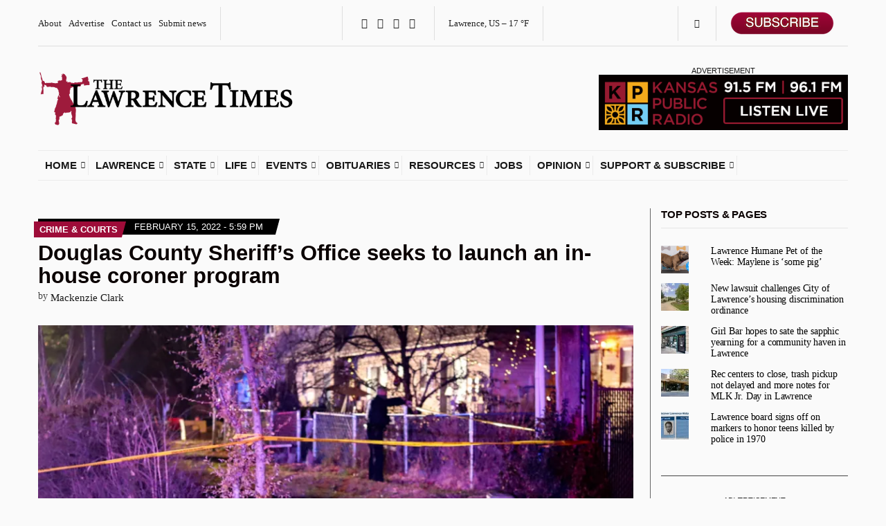

--- FILE ---
content_type: text/html;charset=utf-8
request_url: https://tockify.com/lawrencekstimes/upcoming
body_size: 10170
content:
<!doctype html><html lang="en-us" class="no-js" xmlns:og="https://opengraphprotocol.org/schema/"><head><base href="/"><meta charset="utf-8"><meta name="robots" content="noimageindex"><link rel="dns-prefetch" href="//public.tockify.com/"><link rel="dns-prefetch" href="//d3flpus5evl89n.cloudfront.net"><link rel="dns-prefetch" href="//fonts.gstatic.com" crossorigin><link rel="dns-prefetch" href="//fonts.googleapis.com" crossorigin><link rel="preload" href="//public.tockify.com//app/662.e1faed3a9ddcc48149aa.js" as="script"><link rel="preload" href="//public.tockify.com//app/952.94f190a39eae5ff5cc62.js" as="script"><link rel="preload" href="//public.tockify.com//app/439.3d92e378d96ef84a4084.js" as="script"><link rel="preload" href="//public.tockify.com//app/viewer.3418739860cdbbf9cc63.js" as="script"><link rel="stylesheet" href="//public.tockify.com//app/662.3ff39f60746d227aa113.css"><link rel="stylesheet" href="//public.tockify.com//app/439.3900d4b12616dc004f92.css"><link rel="stylesheet" href="//public.tockify.com//app/viewer.3d280ce9129e2cb39aed.css"><meta charset="utf-8"><script>//global _tkfg namespace early init
    window._tkfg = window._tkfg || {};</script><script type="text/javascript">(function () {
      var tkfIndex = (window.location.pathname || '').indexOf('/');
      if ((history && history.pushState) && window.location.hash && tkfIndex !== -1) {
        window.location.href = window.location.href.replace('/#', '');
      }
    }());</script><meta http-equiv="X-UA-Compatible" content="IE=edge"><meta name="apple-mobile-web-app-capable" content="yes"><meta name="viewport" content="width=device-width,initial-scale=1,user-scalable=yes"><meta content="website calendar events web calendars attractive" name="keywords"><title>Lawrence Times Community Calendar</title><meta name="description" content="The Lawrence Times community calendar"><link rel="canonical" href="https://events.lawrencekstimes.com/lawrencekstimes/"><meta name="twitter:card" content="summary_large_image"><meta name="twitter:site" content="@lawrencekstimes"><meta name="twitter:title" content="Lawrence Times Community Calendar"><meta name="twitter:description" content="The Lawrence Times community calendar"><meta property="og:title" content="Lawrence Times Community Calendar"><meta property="og:description" content="The Lawrence Times community calendar"><meta property="og:url" content="https://events.lawrencekstimes.com/lawrencekstimes/"><script type="application/ld+json">[
  {
    "@context":"http://schema.org",
    "@type":"Event",
    "name":"Ducks, Herons and Eagles, Oh My!",
    "url":"https://events.lawrencekstimes.com/lawrencekstimes/detail/5342/1768662000000",
    "description":"Embark on an unforgettable winter birding expedition. Bundle up and let us take you on a journey to spot some of winter's most fascinating and resilient feathered friends. Stand-out visitors include b",
    "startDate":"2026-01-17T09:00:00-06:00",
    "endDate":"2026-01-17T12:00:00-06:00",
    "location":{
      "@type":"Place",
      "name":"Prairie Park Nature Center",
      "address":{
        "@type":"PostalAddress",
        "streetAddress":"2730 Harper St",
        "addressLocality":"Lawrence",
        "addressRegion":"KS",
        "addressCountry":"US",
        "postalCode":"66046"
      }
    },
    "image":[
      "https://d3fd4e4oyqldw5.cloudfront.net/612e5e8ee9d1330d0a2cf29b/69180ab77442f61edee85e57/scaled_1152.jpg"
    ],
    "eventStatus":"https://schema.org/EventScheduled",
    "eventAttendanceMode":"https://schema.org/OnlineEventAttendanceMode"
  },
  {
    "@context":"http://schema.org",
    "@type":"Event",
    "name":"Find the Bison at the Watkins!",
    "url":"https://events.lawrencekstimes.com/lawrencekstimes/detail/5488/1768665600000",
    "description":"SemiQuinn the Bison—the official mascot of the Kansas 250 Commission—loves the Watkins Museum! Visit us on Saturdays to find SemiQuinn somewhere in the Watkins galleries and win a prize. Once you find",
    "startDate":"2026-01-17T10:00:00-06:00",
    "endDate":"2026-01-17T16:00:00-06:00",
    "location":{
      "@type":"Place",
      "name":"Watkins Museum of History",
      "address":{
        "@type":"PostalAddress",
        "streetAddress":"1047 Massachusetts St",
        "addressLocality":"Lawrence",
        "addressRegion":"KS",
        "addressCountry":"US",
        "postalCode":"66044"
      }
    },
    "image":[
      "https://d3fd4e4oyqldw5.cloudfront.net/612e5e8ee9d1330d0a2cf29b/6960278444ec806eefb01767/scaled_1152.jpg"
    ],
    "eventStatus":"https://schema.org/EventScheduled",
    "eventAttendanceMode":"https://schema.org/OnlineEventAttendanceMode"
  },
  {
    "@context":"http://schema.org",
    "@type":"Event",
    "name":"INSIGHT Art Talk | Heidi Herrman",
    "url":"https://events.lawrencekstimes.com/lawrencekstimes/detail/5522/1768669200000",
    "description":"Join us for an INSIGHT Art Talk with Heidi Herrman, as she discusses her solo show, Remnants and Reveries! First and foremost, Heidi Herrman is a seeker of beauty, beauty in the discards and imperfect",
    "startDate":"2026-01-17T11:00:00-06:00",
    "endDate":"2026-01-17T12:00:00-06:00",
    "location":{
      "@type":"Place",
      "name":"Lawrence Arts Center",
      "address":{
        "@type":"PostalAddress",
        "streetAddress":"940 New Hampshire St",
        "addressLocality":"Lawrence",
        "addressRegion":"KS",
        "addressCountry":"US",
        "postalCode":"66044"
      }
    },
    "image":[
      "https://d3fd4e4oyqldw5.cloudfront.net/612e5e8ee9d1330d0a2cf29b/6969326f0f6dcf2601213b9e/scaled_1152.jpg"
    ],
    "eventStatus":"https://schema.org/EventScheduled",
    "eventAttendanceMode":"https://schema.org/OfflineEventAttendanceMode"
  },
  {
    "@context":"http://schema.org",
    "@type":"Event",
    "name":"Queer Prom Shop!",
    "url":"https://events.lawrencekstimes.com/lawrencekstimes/detail/5518/1768676400000",
    "description":"Are you looking for something to wear to Queer Prom? Stop by our FREE Prom Shop! Head to Maceli's Catering & Events on January 17, from 1 to 4:00 p.m., and pick out some new threads for the big day. W",
    "startDate":"2026-01-17T13:00:00-06:00",
    "endDate":"2026-01-17T16:00:00-06:00",
    "location":{
      "@type":"Place",
      "name":"Maceli's Catering & Events",
      "address":{
        "@type":"PostalAddress",
        "streetAddress":"1031 New Hampshire St",
        "addressLocality":"Lawrence",
        "addressRegion":"KS",
        "addressCountry":"US",
        "postalCode":"66044"
      }
    },
    "image":[
      "https://d3fd4e4oyqldw5.cloudfront.net/612e5e8ee9d1330d0a2cf29b/696932130f6dcf2601213b47/scaled_896.jpg"
    ],
    "eventStatus":"https://schema.org/EventScheduled",
    "eventAttendanceMode":"https://schema.org/OfflineEventAttendanceMode"
  }
]</script> <script type="text/javascript">window.tkf = {"runMode":"production","transLocale":"en-us","transMap":{"v":"2","zeroPlural":"false","openFullCalendar":"Open Full Calendar","visitOurWebsite":"visit our website","calendarByTockify":"calendar by Tockify","calendarBy":"calendar by","eventsFrom":"Events from","todaysEvents":"Today's schedule","loadMoreEvents":"load more events","noMoreEvents":"No More Events","noEventsFound":"No Events Found","noEventsOnThisDay":"No Events Found On This Day","noEventsInThisMonth":"No Events Found This Month","searchAgenda":"Continue Search In Agenda View","search":"search","pinboard":"Pinboard","agenda":"Agenda","monthly":"Monthly","subscribe":"Subscribe","submitEvent":"Submit Event","fullPage":"Fullscreen","back":"back","rsvp":"RSVP","rsvpsOpenOn":"RSVPs will open on","rsvpsHaveClosed":"RSVPs have closed for this event","noPlacesLeft":"No Places Left","placesLeft":"Places Left","emailEventDetails":"Email event details","saveInCalendar":"Save in your Calendar","shareWithFacebook":"Share with Facebook","postToPinterest":"Post to Pinterest","shareWithLinkedIn":"Share with LinkedIn","shareWithGooglePlus":"Share with Google+","copyEventLink":"Copy event link","tweetEventDetails":"Tweet event details","copyToShare":"Copy this Link to share the event","saveThisEventInYourCalendar":"Save this event in your calendar","map":"map","directions":"directions","hideDirections":"hide directions","more":"more","hide":"hide","subscribeToThisCalendar":"subscribe to this calendar","subscribeCalendarChoice1":"Subscribe with your default calendar","subscribeCalendarChoice2":"or with one of the web calendars below","areYouComing":"Are you attending?","yes":"yes","no":"no","yourName":"your name","fullName":"full name","email":"email","emailAddress":"email address","phone":"phone","phoneNumberOptional":"phone number (optional)","messageOptional":"message (optional)","sendRSVP":"send RSVP","eventRSVP":"event RSVP","thankYou":"thank you","sendRSVPReminder":"Send reminder","pickNumberInRangeHint":"pick a number between {{min}} and {{max}}","selectFixedNumberOfOptionsHintNonPlural":"Select {{num}} option","selectFixedNumberOfOptionsHintPlural":"Select {{num}} options","selectMinToMaxOptionsHint":"Select between {{min}} and {{max}} options","requiredFieldErr":"This field is required","alreadyRespondedErr":"You have already responded to this event","invalidEmailAddressErr":"Please enter a valid email address","numberOutOfRangeErr":"Please enter a number in the allowed range","notEnoughOptionsErr":"Not enough options have been selected","reminderTimeInThePastErr":"Reminder time has already passed","formValuesErrorMessage":"Please check the values you entered","minute":"minute","hour":"hour","day":"day","minutes":"minutes","hours":"hours","days":"days","beforeTheEventStarts":"before the event starts","clearFilter":"clear filter","prev":"prev","next":"next","today":"today","cancelled":"Cancelled","provisional":"Provisional - date to be confirmed","postponed":"Postponed","postponedTBA":"Postponed - date to be announced","rescheduled":"Rescheduled","rescheduledTo":"Rescheduled To","rescheduledFrom":"Rescheduled From","movedOnline":"Moved Online","notice":"Notice","busy":"Busy","onlineLocation":"Online Event Location","onlineDetailsRsvp":"Details sent when you RSVP","onlineInstructions":"instructions","hideOnlineInstructions":"hide instructions","attachments":"Attachments","subscribeDialog":{"google":"<p>You can subscribe to this calendar with Google calendar as follows:</p>\n<ol>\n<li>Open Google calendar in a browser</li>\n<li>Click the &#65291; symbol next to <strong>Other calendars</strong></li>\n<li>Select <strong>From URL</strong> from the menu that appears and enter this URL: <strong>{{webcalUrl}}</strong>\n<div style=\"\nfont-size: 12px;\ncolor: darkred;\n\"><strong>Warning! Don't press <i>import</i> by mistake</strong> - that will irreversibly\ncopy the events into one of your existing calendars instead</div>\n</li>\n<li>Google Calendar will guide you through the rest</li>\n</ol>","outlook":"<p>You can subscribe to this calendar with your Outlook.com/Live calendar as follows:</p>\n<ol>\n<li>Open your Outlook.com calendar in a browser</li>\n<li>Click the calendar icon (in the left pane)</li>\n<li>Click <strong>+ Add Calendar</strong> (in next pane)</li>\n<li>In the dialog that opens, click <strong>Subscribe from web</strong></li>\n<li>Paste this URL: <strong>{{webcalUrl}}</strong></li>\n<li>Pick a name and color for your calendar</li>\n<li>Click <strong>Import</strong></li>\n</ol>","yahoo":"<p>You can subscribe to this calendar with your Yahoo calendar as follows:</p>\n<ol>\n<li>Open your Yahoo calendar in a browser</li>\n<li>In the left panel next to <strong>Subscribed</strong> click the small gear icon. A drop-down\n    menu will\n    appear\n</li>\n<li>Click Subscribe to Other calendars</li>\n<li>Copy this URL into the iCal Address box: <strong>{{webcalUrl}}</strong></li>\n<li>Pick a name and color for your calendar</li>\n<li>Click <strong>continue</strong> to subscribe</li>\n</ol>","other":"<p>You can subscribe to this calendar using any calendar tool that supports the webcal protocol\nusing this\nURL:</p>\n<p><strong>{{webcalUrl}}</strong></p>\n<p>Please consult your calendar's documentation for the details.</p>"},"localeInfo":{"direction":"ltr","eventsFromDateFormat":"MMM Do","longDateFormat":[{"key":"dayOfWeek","value":"ddd"},{"key":"month","value":"MMM"},{"key":"dayOfMonth","value":"Do"},{"key":"year","value":"YYYY"}],"monthInYearFormat":"MMMM YYYY"}},"translationPaths":{"lt":"lt.json","gl":"gl.json","de":"de.json","da":"da.json","cs":"cs.json","ca":"ca.json","fo":"fo.json","cy":"cy.json","ar":"ar.json","it":"it.json","ja":"ja.json","ko":"ko.json","he":"he.json","hr":"hr.json","es":"es.json","uk":"uk.json","el":"el.json","en":"en.json","en-gb":"en-gb.json","en-us":"en-us.json","en-nz":"en-nz.json","fa":"fa.json","fr":"fr.json","fr-ca":"fr-ca.json","hu":"hu.json","is":"is.json","nl":"nl.json","no":"no.json","sl":"sl.json","sv":"sv.json","sk":"sk.json","pl":"pl.json","pt":"pt.json","pt-br":"pt-br.json","ro":"ro.json","ru":"ru.json","tr":"tr.json","zh":"zh.json","zh-tw":"zh-tw.json","fi":"fi.json"},"ngDefaultLocale":"en-us","fontMeta":[{"f":"Arial","s":"'Helvetica Neue',Helvetica,sans-serif","n":[3,4,7],"i":[]},{"f":"Helvetica","s":"Arial,sans-serif","n":[3,4,7],"i":[]},{"f":"Helvetica Neue","s":"Helvetica,Arial,sans-serif","n":[3,4,7],"i":[]},{"f":"Palatino","s":"Geneva,serif","n":[3,4,7],"i":[]},{"f":"Times New Roman","s":"Times,Baskerville,Georgia,serif","n":[3,4,7],"i":[]},{"f":"Verdana","s":"Arial,Helvetica,sans-serif","n":[3,4,7],"i":[]},{"f":"Tahoma","s":"Tahoma,Helvetica,sans-serif","n":[3,4,7],"i":[]},{"f":"Georgia","s":"Georgia,serif","n":[3,4,7],"i":[]},{"f":"EB Garamond","s":"serif","n":[4,5,6,7,8],"i":[4,5,6,7,8]},{"f":"Alegreya Sans","s":"sans-serif","n":[1,3,4,5,7,8,9],"i":[1,3,4,5,7,8,9]},{"f":"Bitter","s":"serif","n":[1,2,3,4,5,6,7,8,9],"i":[1,2,3,4,5,6,7,8,9]},{"f":"Cabin Sketch","s":"display","n":[4,7],"i":[4]},{"f":"Cinzel Decorative","s":"display","n":[4,7,9],"i":[4]},{"f":"Josefin Sans","s":"sans-serif","n":[1,2,3,4,5,6,7],"i":[1,2,3,4,5,6,7]},{"f":"Karla","s":"sans-serif","n":[2,3,4,5,6,7,8],"i":[2,3,4,5,6,7,8]},{"f":"Lato","s":"sans-serif","n":[1,3,4,7,9],"i":[1,3,4,7,9]},{"f":"Lobster","s":"display","n":[4],"i":[4]},{"f":"Lobster Two","s":"display","n":[4,7],"i":[4,7]},{"f":"Lora","s":"serif","n":[4,5,6,7],"i":[4,5,6,7]},{"f":"Luckiest Guy","s":"display","n":[4],"i":[4]},{"f":"Merriweather","s":"serif","n":[3,4,7,9],"i":[3,4,7,9]},{"f":"Montserrat","s":"sans-serif","n":[1,2,3,4,5,6,7,8,9],"i":[1,2,3,4,5,6,7,8,9]},{"f":"Nunito","s":"sans-serif","n":[2,3,4,5,6,7,8,9],"i":[2,3,4,5,6,7,8,9]},{"f":"Nunito Sans","s":"sans-serif","n":[2,3,4,6,7,8,9],"i":[2,3,4,6,7,8,9]},{"f":"Open Sans","s":"sans-serif","n":[3,4,5,6,7,8],"i":[3,4,5,6,7,8]},{"f":"Open Sans Condensed","s":"sans-serif","n":[3,4,7],"i":[3,4]},{"f":"Oswald","s":"sans-serif","n":[2,3,4,5,6,7],"i":[4]},{"f":"PT Sans","s":"sans-serif","n":[4,7],"i":[4,7]},{"f":"PT Sans Narrow","s":"sans-serif","n":[4,7],"i":[4]},{"f":"Quicksand","s":"sans-serif","n":[3,4,5,6,7],"i":[4]},{"f":"Raleway","s":"sans-serif","n":[1,2,3,4,5,6,7,8,9],"i":[1,2,3,4,5,6,7,8,9]},{"f":"Roboto","s":"sans-serif","n":[1,3,4,5,7,9],"i":[1,3,4,5,7,9]},{"f":"Roboto Condensed","s":"sans-serif","n":[3,4,7],"i":[3,4,7]},{"f":"Roboto Slab","s":"serif","n":[1,2,3,4,5,6,7,8,9],"i":[4]},{"f":"Source Sans Pro","s":"sans-serif","n":[2,3,4,6,7,9],"i":[2,3,4,6,7,9]},{"f":"Spectral","s":"serif","n":[2,3,4,5,6,7,8],"i":[2,3,4,5,6,7,8]},{"f":"Titillium Web","s":"sans-serif","n":[2,3,4,6,7,9],"i":[2,3,4,6,7]},{"f":"Ubuntu","s":"sans-serif","n":[3,4,5,7],"i":[3,4,5,7]},{"f":"Varela Round","s":"sans-serif","n":[4],"i":[4]},{"f":"Zilla Slab","s":"serif","n":[3,4,5,6,7],"i":[3,4,5,6,7]}],"isEUCountry":false,"bootdata":{"query":{"upcoming":{"events":[{"calid":"612e5fc3e9d1330d0a2cf39d","eid":{"uid":"5342","seq":0,"tid":1768662000000,"rid":0},"when":{"start":{"millis":1768662000000,"tzid":"America/Chicago","ltz":"CST","offset":-21600000},"end":{"millis":1768672800000,"tzid":"America/Chicago","ltz":"CST","offset":-21600000},"allDay":false},"content":{"summary":{"text":"Ducks, Herons and Eagles, Oh My!"},"description":{"text":"Embark on an unforgettable winter birding expedition. Bundle up and let us take you on a journey to spot some of winter's most fascinating and resilient feathered friends. Stand-out visitors include b"},"tagset":{"tags":{"default":["Animals","Family-friendly","Nature","One-time-events"]}},"place":"Prairie Park Nature Center","address":"2730 Harper St, Lawrence, KS 66046, USA","location":{"place_id":"EiEyNzMwIEhhcnBlciBTdCwgTGF3cmVuY2UsIEtTLCBVU0EiMRIvChQKEgnN1y_6F2a_hxFk_PfUNOFjMxCqFSoUChIJpUZmdBBmv4cRwC0Z5kDRef0"},"vlocation":{},"imageId":"BWC_69180ab77442f61edee85e57","attachments":[],"customButtonText":"Enroll here","customButtonLink":"https://prairiepark.my.canva.site/winter-spring-26-ppnc-advertisement","noDetail":false,"version":1,"imageIdNg":"69180ab77442f61edee85e57","imageSets":[{"ownerId":"612e5e8ee9d1330d0a2cf29b","ownerType":"user","id":"69180ab77442f61edee85e57","name":"user-image: Ducks, Herons, & Eagles, OH MY!","altText":"","width":1920,"height":1005,"size":3035663,"masterFormat":"png","variantFormat":"jpg","oldId":"BWC_69180ab77442f61edee85e57","tags":[]}]},"sorter":"999_01C1CB44_0901_01C1CB44-1-01C1CBF8_5342-01C1CB44-0-0","ctstamp":1763183290683,"dtstamp":1763183316041,"status":{"name":"scheduled"},"kind":"singleton","isExternal":false},{"calid":"612e5fc3e9d1330d0a2cf39d","eid":{"uid":"5488","seq":0,"tid":1768665600000,"rid":0},"when":{"start":{"millis":1768665600000,"tzid":"America/Chicago","ltz":"CST","offset":-21600000},"end":{"millis":1768687200000,"tzid":"America/Chicago","ltz":"CST","offset":-21600000},"allDay":false},"content":{"summary":{"text":"Find the Bison at the Watkins!"},"description":{"text":"SemiQuinn the Bison—the official mascot of the Kansas 250 Commission—loves the Watkins Museum! Visit us on Saturdays to find SemiQuinn somewhere in the Watkins galleries and win a prize. Once you find"},"tagset":{"tags":{"default":["Family-friendly","Fun-and-games","History","Kids"]}},"place":"Watkins Museum of History","address":"1047 Massachusetts St, Lawrence, KS 66044, USA","location":{"place_id":"Ei4xMDQ3IE1hc3NhY2h1c2V0dHMgU3QsIExhd3JlbmNlLCBLUyA2NjA0NCwgVVNBIjESLwoUChIJpYOZClBvv4cRxoj4MTSqZ2cQlwgqFAoSCanSzWBSb7-HEdogQ0Odonoy"},"vlocation":{},"imageId":"BWC_6960278444ec806eefb01767","attachments":[],"noDetail":false,"version":1,"imageIdNg":"6960278444ec806eefb01767","imageSets":[{"ownerId":"612e5e8ee9d1330d0a2cf29b","ownerType":"user","id":"6960278444ec806eefb01767","name":"user-image: 1","altText":"","width":1888,"height":1355,"size":235277,"masterFormat":"jpg","variantFormat":"jpg","oldId":"BWC_6960278444ec806eefb01767","tags":[]}]},"sorter":"999_01C1CB80_0914_01C1CB80-1-01C1CCE8_5488-01C1CB80-0-0","ctstamp":1767909254940,"dtstamp":1767909307168,"status":{"name":"scheduled"},"kind":"repeat","isExternal":false},{"calid":"612e5fc3e9d1330d0a2cf39d","eid":{"uid":"5522","seq":0,"tid":1768669200000,"rid":0},"when":{"start":{"millis":1768669200000,"tzid":"America/Chicago","ltz":"CST","offset":-21600000},"end":{"millis":1768672800000,"tzid":"America/Chicago","ltz":"CST","offset":-21600000},"allDay":false},"content":{"summary":{"text":"INSIGHT Art Talk | Heidi Herrman"},"description":{"text":"Join us for an INSIGHT Art Talk with Heidi Herrman, as she discusses her solo show, Remnants and Reveries! First and foremost, Heidi Herrman is a seeker of beauty, beauty in the discards and imperfect"},"tagset":{"tags":{"default":["Art","Speakers","One-time-events"]}},"place":"Lawrence Arts Center","address":"940 New Hampshire St, Lawrence, KS 66044, USA","location":{"place_id":"ChIJp0Z9-Fpvv4cRuOhX2wXCiN4"},"imageId":"BWC_6969326f0f6dcf2601213b9e","attachments":[],"noDetail":false,"version":1,"imageIdNg":"6969326f0f6dcf2601213b9e","imageSets":[{"ownerId":"612e5e8ee9d1330d0a2cf29b","ownerType":"user","id":"6969326f0f6dcf2601213b9e","name":"","altText":"","width":1338,"height":752,"size":209668,"masterFormat":"jpg","variantFormat":"jpg","oldId":"BWC_6969326f0f6dcf2601213b9e","tags":[]}]},"sorter":"999_01C1CBBC_0891_01C1CBBC-1-01C1CBF8_5522-01C1CBBC-0-0","ctstamp":1768501721396,"dtstamp":1768501884297,"status":{"name":"scheduled"},"kind":"singleton","isExternal":true},{"calid":"612e5fc3e9d1330d0a2cf39d","eid":{"uid":"5518","seq":0,"tid":1768676400000,"rid":0},"when":{"start":{"millis":1768676400000,"tzid":"America/Chicago","ltz":"CST","offset":-21600000},"end":{"millis":1768687200000,"tzid":"America/Chicago","ltz":"CST","offset":-21600000},"allDay":false},"content":{"summary":{"text":"Queer Prom Shop!"},"description":{"text":"Are you looking for something to wear to Queer Prom? Stop by our FREE Prom Shop! Head to Maceli's Catering & Events on January 17, from 1 to 4:00 p.m., and pick out some new threads for the big day. W"},"tagset":{"tags":{"default":["One-time-events","Community-resources","Mutual-aid","Activism","LGBTQ+"]}},"place":"Maceli's Catering & Events","address":"1031 New Hampshire St, Lawrence, KS 66044, USA","location":{"place_id":"ChIJOVHPg1pvv4cRLwWhLffqXqY"},"imageId":"BWC_696932130f6dcf2601213b47","attachments":[],"noDetail":false,"version":1,"imageIdNg":"696932130f6dcf2601213b47","imageSets":[{"ownerId":"612e5e8ee9d1330d0a2cf29b","ownerType":"user","id":"696932130f6dcf2601213b47","name":"","altText":"","width":1545,"height":2000,"size":340488,"masterFormat":"jpg","variantFormat":"jpg","oldId":"BWC_696932130f6dcf2601213b47","tags":[]}]},"sorter":"999_01C1CC34_0891_01C1CC34-1-01C1CCE8_5518-01C1CC34-0-0","ctstamp":1768501721313,"dtstamp":1768501808443,"status":{"name":"scheduled"},"kind":"singleton","isExternal":true}],"metaData":{"to":9909,"from":9905,"end":5,"hasNext":true,"start":0,"hasPrev":true}},"startms":1768654388397},"theme":{"id":"6807cd31dc957f1e4eadb923","themeId":"612ea895e9d1330d0a2d1d62","userid":"612e5e8ee9d1330d0a2cf29b","name":"lawrencekstimes-default","settings":{"showContinuingEvents":true,"defaultView":"agenda","showImages":true,"tagcolors":{"Advisory-boards":"rgb(107, 9, 38)","Art":"rgb(235, 19, 84)","Farmers-markets":"rgb(10, 130, 94)","Local-government":"rgb(107, 9, 38)","Meetings":"rgb(107, 9, 38)","Music":"rgb(235, 19, 84)","Nature":"rgb(10, 130, 94)","Performances":"rgb(235, 19, 84)","Protests":"rgb(130, 5, 158)","Rallies":"rgb(130, 5, 158)","STEM":"rgb(158, 12, 57)","Theatre":"rgb(235, 19, 84)","Contests":"rgb(235, 19, 84)","Festivals":"rgb(235, 19, 84)","Community-engagement":"rgb(130, 5, 158)","Free-meals":"rgb(130, 5, 158)","Mutual-aid":"rgb(130, 5, 158)","Food":"rgb(10, 130, 94)","Fundraisers":"rgb(10, 130, 94)","Sales":"rgb(10, 130, 94)","Business":"rgb(107, 9, 38)","Conventions":"rgb(158, 12, 57)","History":"rgb(107, 9, 38)","Volunteer-opportunities":"rgb(130, 5, 158)","Neighborhood-events":"rgb(130, 5, 158)","Community-resources":"rgb(130, 5, 158)","Health":"rgb(10, 130, 94)","Screenings":"rgb(235, 19, 84)","Writing":"rgb(235, 19, 84)","Celebrations":"rgb(130, 5, 158)","One-time-events":"rgb(13, 185, 46)","Online-only":"rgb(85, 85, 85)","Online-option":"rgb(32, 113, 120)","In-person":"rgb(181, 5, 146)","Slam":"rgb(235, 19, 84)","Activism":"rgb(130, 5, 158)","Comedy":"rgb(235, 19, 84)","Panels-and-forums":"rgb(158, 12, 57)","Speakers":"rgb(158, 12, 57)","Kids":"rgb(209, 73, 38)","Teens":"rgb(209, 73, 38)","Runs":"rgb(181, 114, 5)","Rides":"rgb(181, 114, 5)","18+":"rgb(68, 68, 68)","21+":"rgb(68, 68, 68)","Fun-and-games":"rgb(235, 19, 84)","Bookish-things":"rgb(235, 19, 84)","Animals":"rgb(10, 130, 94)","Auction":"rgb(10, 130, 94)","Dance":"rgb(235, 19, 84)","Support":"rgb(130, 5, 158)","Tours":"rgb(107, 9, 38)","Diversity-and-culture":"rgb(158, 12, 57)","Court":"rgb(158, 12, 57)","Read-Across-Lawrence":"rgb(216, 46, 39)","Seniors":"rgb(107, 9, 38)","Cars":"rgb(107, 9, 38)","Abortion-rights":"rgb(181, 5, 146)","Sports-and-activities":"rgb(181, 114, 5)","Family-friendly":"rgb(209, 73, 38)","Holiday":"rgb(13, 185, 46)","Drives":"rgb(10, 130, 94)","Election":"rgb(158, 12, 57)","LGBTQ+":"rgb(235, 19, 84)","Gardening":"rgb(10, 130, 94)","Parenting":"rgb(209, 73, 38)"},"linkColor":"rgb(10, 130, 94)","margin":{"top":0,"bottom":0,"sides":0},"padding":{"sides":10,"top":10,"bottom":30},"tagStyle":"full","fontSize":16,"theme":"","background":"rgb(251, 251, 251)","transparentWhenEmbedded":false,"textColor":"#222","textColor--subdued":"#666","textFont":{"family":"Helvetica","style":"normal","weight":400,"provider":"system","args":{}},"headerFont":{"family":"Helvetica","weight":400,"style":"normal"},"dateFont":{"family":"Helvetica","weight":400,"style":"normal","provider":"system","args":{}},"navbar":{"style":"light","gradient":true,"background":"rgb(164, 223, 173)","borderColor":false,"color":"rgb(0, 0, 0)","buttonBackground":"#ffffff","buttonColor":"rgb(0, 0, 0)","buttonBorderColor":"rgb(205, 198, 195)","activeButtonBackground":"rgb(234, 227, 223)","activeButtonColor":"#331e17","fourDigitYear":true,"showSearch":true,"showDateNav":true,"showFullScreen":false,"font":{"family":"Helvetica","weight":"400","style":"normal"},"borderRadius":"4","alwaysShowSubscribe":false,"alwaysShowSubmit":false,"subscribeAsButton":false,"startOpen":false},"views":{"detail":{"saveShareStyle":"circles","saveShare":{"twitter":true,"facebook":true,"linkedIn":true,"googlePlus":true,"saveToCalendar":true,"copyLink":true,"emailLink":true,"pinterest":true},"showMapButton":true,"showTags":true,"imagePosition":"left","saveIcon":"bookmark","titleFontSize":23,"columns":false,"linkColor":"rgb(10, 130, 94)","fontSize":17,"pageFooter":"<p><br /><strong>See more events on the <a href=\"https://lawrencekstimes.com/events/\" target=\"_blank\">Lawrence Times Community Calendar</a></strong></p>","textColor":false},"agenda":{"separatorColor":"rgb(102, 102, 102)","separatorWidth":1,"imagePosition":"left","imageShape":"rectangle","imageOuterBorderWidth":"0","eventsFromText":false,"show":true,"showTags":true,"showPreview":false,"maxEventsPerQuery":17,"showPlace":false,"showImages":true,"itemColor":"rgb(34, 34, 34)","linkColor":false,"showTagBar":true,"eventTitleSize":19,"itemBackground":"rgb(251, 251, 251)"},"pinboard":{"gutter":16,"borderRadius":"8","showBorders":true,"borderColor":"rgb(136, 136, 136)","cardLayout":"fill","cardBackground":"rgb(250, 250, 250)","cardColor":"rgb(17, 17, 17)","linkColor":false,"show":true,"eventsFromText":false,"maxEventsPerQuery":12,"targetWidth":200,"showTags":true,"scaleCards":false,"showPreview":false,"showPlace":false,"showImages":true},"monthly":{"gutter":5,"gridStyle":"full","gridColor":"rgb(219, 219, 219)","stripOutline":"full","stripEndRadius":"12","singleDayAsText":false,"dowPattern":"dddd","shortDowPattern":"dddd","domPattern":"D","visibleStrips":2,"stripTime":"after","show":true,"stripBackground":"rgb(249, 255, 253)","stripBorderColor":"rgb(102, 102, 102)","stripColor":"rgb(12, 158, 113)","singleDayPrefix":"●","compact":"narrow","showPreview":true,"images":{"outline":true,"show":0,"size":1},"gridView":"4weeks","gridTextColor":false,"gridFont":{"family":"Helvetica","style":"normal","weight":400,"provider":"system","args":{}},"previewLinkColor":"rgb(0, 0, 0)","previewBackgroundColor":false,"gridBackground":"rgb(252, 252, 252)"},"upcoming":{"show":"agenda","backgroundColor":"rgba(232, 232, 232, 0)","textColor":"rgb(25, 25, 25)","highlightColor":"rgb(7, 7, 7)","showTopHighlightBar":false,"showBorder":true,"agenda":{"maxEvents":4,"showImages":true,"imagePosition":"left","imageShape":"rectangle","showPreview":false,"showWhere":false,"showNoEvents":false,"listMode":"future","maxMobileEvents":4,"showPlace":false,"randomizeSameDateEvents":true},"monthly":{"useInset":true,"fadeOutOfMonth":true,"eventsIndicatorStyle":"underline","showGrid":true,"fadeWeekend":false,"useFirstTagColor":false,"todayBackgroundColor":false},"textFont":{"family":"Helvetica","style":"normal","weight":400,"provider":"system","args":{}},"statusBackground":{"cancelled":"red","movedOnline":"#05d27d","postponed":"#00b7e8","provisional":"#00b7e8","notice":"#00b7e8","busy":"#00b7e8","rescheduled":"#00b7e8"},"showFullCalendarLink":false,"showMoreEventsLink":false,"showClearSearch":false,"openInline":false,"showTagBar":true,"useTagColorsInTitles":true,"lineColor":"rgb(191, 191, 191)","fontSize":14,"showSubmit":false,"activeBackgroundColor":"rgba(227, 227, 227, 0)"}},"showNoMoreEvents":true,"showLoadMoreEvents":true,"showSubscribeToCalendar":false,"padEmbedded":true,"useClientDateFormat":false,"openDetails":"inline","showTimezone":"different","ctaButton":{"color":"rgb(255, 255, 255)","border":"rgb(9, 107, 78)","background":"rgb(12, 158, 113)","target":"_blank"},"kind":"standalone","defaultStartDate":false,"defaultViewNarrow":"agenda","alwaysShowYear":false,"startYearAtEnd":true,"statusBackground":{"cancelled":"rgb(181, 16, 5)","movedOnline":"rgb(5, 210, 125)","postponed":"rgb(181, 16, 5)","provisional":"rgb(181, 16, 5)","notice":"rgb(0, 183, 232)","busy":"#00b7e8","rescheduled":"rgb(34, 34, 34)"},"a11y":{"focusIndicator":"normal"},"tagColor":false,"linkTagColors":true,"customDateFormat":{"longDateFormat":[{"key":"dayOfWeek","value":"dddd"},{"key":"month","value":"MMMM"},{"key":"dayOfMonth","value":"Do"}]},"randomizeSameDateEvents":true,"noCopy":false,"showNoEventsFound":true,"focusColor":"#888","mapButton":{"color":"#333","border":"rgb(42, 42, 42)","background":"#fff"},"directionsButton":{"color":"#333","border":"#ccc","background":"#fff"}},"priority":100},"minitheme":{"id":"6740d9b591481c12f62961e1","themeId":"612ea895e9d1330d0a2d1d62","userid":"612e5e8ee9d1330d0a2cf29b","name":"lawrencekstimes-default","settings":{"showContinuingEvents":true,"defaultView":"agenda","showImages":true,"tagcolors":{"Advisory-boards":"rgb(107, 9, 38)","Art":"rgb(235, 19, 84)","Farmers-markets":"rgb(10, 130, 94)","Local-government":"rgb(107, 9, 38)","Meetings":"rgb(107, 9, 38)","Music":"rgb(235, 19, 84)","Nature":"rgb(10, 130, 94)","Performances":"rgb(235, 19, 84)","Protests":"rgb(130, 5, 158)","Rallies":"rgb(130, 5, 158)","STEM":"rgb(158, 12, 57)","Theatre":"rgb(235, 19, 84)","Contests":"rgb(235, 19, 84)","Festivals":"rgb(235, 19, 84)","Community-engagement":"rgb(130, 5, 158)","Free-meals":"rgb(130, 5, 158)","Mutual-aid":"rgb(130, 5, 158)","Food":"rgb(10, 130, 94)","Fundraisers":"rgb(10, 130, 94)","Sales":"rgb(10, 130, 94)","Business":"rgb(107, 9, 38)","Conventions":"rgb(158, 12, 57)","History":"rgb(107, 9, 38)","Volunteer-opportunities":"rgb(130, 5, 158)","Neighborhood-events":"rgb(130, 5, 158)","Community-resources":"rgb(130, 5, 158)","Health":"rgb(10, 130, 94)","Screenings":"rgb(235, 19, 84)","Writing":"rgb(235, 19, 84)","Celebrations":"rgb(130, 5, 158)","One-time-events":"rgb(13, 185, 46)","Online-only":"rgb(85, 85, 85)","Online-option":"rgb(32, 113, 120)","In-person":"rgb(181, 5, 146)","Slam":"rgb(235, 19, 84)","Activism":"rgb(130, 5, 158)","Comedy":"rgb(235, 19, 84)","Panels-and-forums":"rgb(158, 12, 57)","Speakers":"rgb(158, 12, 57)","Kids":"rgb(209, 73, 38)","Teens":"rgb(209, 73, 38)","Runs":"rgb(181, 114, 5)","Rides":"rgb(181, 114, 5)","18+":"rgb(68, 68, 68)","21+":"rgb(68, 68, 68)","Fun-and-games":"rgb(235, 19, 84)","Bookish-things":"rgb(235, 19, 84)","Animals":"rgb(10, 130, 94)","Auction":"rgb(10, 130, 94)","Dance":"rgb(235, 19, 84)","Support":"rgb(130, 5, 158)","Tours":"rgb(107, 9, 38)","Diversity-and-culture":"rgb(158, 12, 57)","Court":"rgb(158, 12, 57)","Read-Across-Lawrence":"rgb(216, 46, 39)","Seniors":"rgb(107, 9, 38)","Cars":"rgb(107, 9, 38)","Abortion-rights":"rgb(181, 5, 146)","Sports-and-activities":"rgb(181, 114, 5)","Family-friendly":"rgb(209, 73, 38)","Holiday":"rgb(13, 185, 46)","Drives":"rgb(10, 130, 94)","Election":"rgb(158, 12, 57)","LGBTQ+":"rgb(235, 19, 84)","Gardening":"rgb(10, 130, 94)","Parenting":"rgb(209, 73, 38)"},"linkColor":"rgb(10, 130, 94)","margin":{"top":0,"bottom":0,"sides":0},"padding":{"sides":10,"top":10,"bottom":30},"tagStyle":"full","fontSize":16,"theme":"","background":"rgb(251, 251, 251)","transparentWhenEmbedded":false,"textColor":"#222","textColor--subdued":"#666","textFont":{"family":"Helvetica","style":"normal","weight":400,"provider":"system","args":{}},"headerFont":{"family":"Helvetica","weight":400,"style":"normal"},"dateFont":{"family":"Helvetica","weight":400,"style":"normal","provider":"system","args":{}},"navbar":{"style":"light","gradient":true,"background":"rgb(164, 223, 173)","borderColor":false,"color":"rgb(0, 0, 0)","buttonBackground":"#ffffff","buttonColor":"rgb(0, 0, 0)","buttonBorderColor":"rgb(205, 198, 195)","activeButtonBackground":"rgb(234, 227, 223)","activeButtonColor":"#331e17","fourDigitYear":true,"showSearch":true,"showDateNav":true,"showFullScreen":false,"font":{"family":"Helvetica","weight":"400","style":"normal"},"borderRadius":"4","alwaysShowSubscribe":false,"alwaysShowSubmit":false,"subscribeAsButton":false,"startOpen":false},"views":{"detail":{"saveShareStyle":"circles","saveShare":{"twitter":true,"facebook":true,"linkedIn":true,"googlePlus":true,"saveToCalendar":true,"copyLink":true,"emailLink":true,"pinterest":true},"showMapButton":true,"showTags":true,"imagePosition":"left","saveIcon":"bookmark","titleFontSize":23,"columns":false,"linkColor":"rgb(10, 130, 94)","fontSize":17,"pageFooter":"<p><br /><strong>See more events on the <a href=\"https://lawrencekstimes.com/events/\" target=\"_blank\">Lawrence Times Community Calendar</a></strong></p>","textColor":false},"agenda":{"separatorColor":"rgb(102, 102, 102)","separatorWidth":1,"imagePosition":"left","imageShape":"rectangle","imageOuterBorderWidth":"0","eventsFromText":false,"show":true,"showTags":true,"showPreview":false,"maxEventsPerQuery":17,"showPlace":false,"showImages":true,"itemColor":"rgb(34, 34, 34)","linkColor":false,"showTagBar":true,"eventTitleSize":19,"itemBackground":"rgb(251, 251, 251)"},"pinboard":{"gutter":16,"borderRadius":"8","showBorders":true,"borderColor":"rgb(136, 136, 136)","cardLayout":"fill","cardBackground":"rgb(250, 250, 250)","cardColor":"rgb(17, 17, 17)","linkColor":false,"show":true,"eventsFromText":false,"maxEventsPerQuery":12,"targetWidth":200,"showTags":true,"scaleCards":false,"showPreview":false,"showPlace":false,"showImages":true},"monthly":{"gutter":5,"gridStyle":"full","gridColor":"rgb(219, 219, 219)","stripOutline":"full","stripEndRadius":"12","singleDayAsText":false,"dowPattern":"dddd","shortDowPattern":"dddd","domPattern":"D","visibleStrips":2,"stripTime":"after","show":true,"stripBackground":"rgb(249, 255, 253)","stripBorderColor":"rgb(102, 102, 102)","stripColor":"rgb(12, 158, 113)","singleDayPrefix":"●","compact":"narrow","showPreview":true,"images":{"outline":true,"show":0,"size":1},"gridView":"4weeks","gridTextColor":false,"gridFont":{"family":"Helvetica","style":"normal","weight":400,"provider":"system","args":{}},"previewLinkColor":"rgb(0, 0, 0)","previewBackgroundColor":false,"gridBackground":"rgb(252, 252, 252)"},"upcoming":{"show":"agenda","backgroundColor":"rgba(232, 232, 232, 0)","textColor":"rgb(25, 25, 25)","highlightColor":"rgb(7, 7, 7)","showTopHighlightBar":false,"showBorder":true,"agenda":{"maxEvents":4,"showImages":true,"imagePosition":"left","imageShape":"rectangle","showPreview":false,"showWhere":false,"showNoEvents":false,"listMode":"future","maxMobileEvents":4,"showPlace":false,"randomizeSameDateEvents":true},"monthly":{"useInset":true,"fadeOutOfMonth":true,"eventsIndicatorStyle":"underline","showGrid":true,"fadeWeekend":false,"useFirstTagColor":false,"todayBackgroundColor":false},"textFont":{"family":"Helvetica","style":"normal","weight":400,"provider":"system","args":{}},"statusBackground":{"cancelled":"red","movedOnline":"#05d27d","postponed":"#00b7e8","provisional":"#00b7e8","notice":"#00b7e8","busy":"#00b7e8","rescheduled":"#00b7e8"},"showFullCalendarLink":false,"showMoreEventsLink":false,"showClearSearch":false,"openInline":false,"showTagBar":true,"useTagColorsInTitles":true,"lineColor":"rgb(191, 191, 191)","fontSize":14,"showSubmit":false,"activeBackgroundColor":"rgba(227, 227, 227, 0)"}},"showNoMoreEvents":true,"showLoadMoreEvents":true,"showSubscribeToCalendar":false,"padEmbedded":true,"useClientDateFormat":false,"openDetails":"inline","showTimezone":"different","ctaButton":{"color":"rgb(255, 255, 255)","border":"rgb(9, 107, 78)","background":"rgb(12, 158, 113)","target":"_blank"},"kind":"standalone","defaultStartDate":false,"defaultViewNarrow":"agenda","alwaysShowYear":false,"startYearAtEnd":true,"statusBackground":{"cancelled":"rgb(181, 16, 5)","movedOnline":"rgb(5, 210, 125)","postponed":"rgb(181, 16, 5)","provisional":"rgb(181, 16, 5)","notice":"rgb(0, 183, 232)","busy":"#00b7e8","rescheduled":"rgb(34, 34, 34)"},"a11y":{"focusIndicator":"normal"},"tagColor":false,"linkTagColors":true,"customDateFormat":{"longDateFormat":[{"key":"dayOfWeek","value":"dddd"},{"key":"month","value":"MMMM"},{"key":"dayOfMonth","value":"Do"}]},"randomizeSameDateEvents":true,"noCopy":false,"showNoEventsFound":true,"focusColor":"#888","mapButton":{"color":"#333","border":"rgb(42, 42, 42)","background":"#fff"},"directionsButton":{"color":"#333","border":"#ccc","background":"#fff"}},"priority":100},"calendar":{"_id":"612e5fc3e9d1330d0a2cf39d","name":"lawrencekstimes","status":{"name":"online","timestamp":1630434423200,"isSpam":false},"isManageable":true,"displayName":"Lawrence Times Community Calendar","tzid":"America/Chicago","locale":"en-us","description":"The Lawrence Times community calendar","rsvpEmail":"","emailFrom":"","acknowledgeRSVP":false,"submittedEventEmail":"hello@lawrencekstimes.com","submittedEventContactEmail":"","autoApproveSubmittedEvents":false,"spamCheckSubmittedEvents":"no","priorCheckSubmittedEvents":false,"addRSVPToSubmittedEvents":false,"useRequireEventLink":false,"email":"hello@lawrencekstimes.com","url":"lawrencekstimes.com/events","linkedin":"company/lawrencekstimes","twitter":"lawrencekstimes","facebook":"lawrencekstimes","where":{},"showAddressInList":false,"showTimeZone":true,"use24Clock":false,"isOpaque":true,"allDayDefault":false,"fourDigitYear":false,"themeid":"blue1","defaultThumbnail":"BWC_61722e306dab1052f0772e4b","defaultImageId":"","useImages":true,"mobileProfileFirst":false,"includeInSitemap":true,"channelMode":true,"effectiveFeatureLevel":200,"ngthemeid":"6807cd31dc957f1e4eadb923","tagOptionsId":"612eb606e9d1330d0a2d2310","searchDescription":false,"brandLevel":20,"canonicalHost":"events.lawrencekstimes.com","gaid":"","showSubmitEvent":true,"submitKey":"f857636eb65a4aad9a09ef46ced71806","publicWeeksAfter":-1,"publicWeeksBefore":-1,"rsvpRetainMonths":-1,"wkstart":0,"externalSource":"google-calendars","externalConfig":{"gc-id":"c_7mcd59filcoa2inrkafd22kg8g@group.calendar.google.com","gc-sync-id":"612e5fc3e9d1330d0a2cf39e"},"imageSets":[],"minithemeid":"6740d9b591481c12f62961e1","externalTZID":true,"externalDisplayName":true,"externalLocale":true,"submitterNotes":"Also, is this a repeating event? If so, when does it occur?","sendUSESubmitterEmails":false,"expFeatures":[]}},"cdnroot":"//public.tockify.com/","imageCdnRoots":["//d3flpus5evl89n.cloudfront.net","//s3.us-east-1.amazonaws.com/tkf.images2","//s3.us-east-2.amazonaws.com/tkf.images2-ohio","//storage.googleapis.com/tkf_images_backup"],"fileCdnRoots":["//s3.us-east-1.amazonaws.com/tkf.files","//s3.us-east-2.amazonaws.com/tkf.files-ohio","//storage.googleapis.com/tkf_files_backup"],"tfontsCssRoot":"//d3v5317qx0o9g1.cloudfront.net","useGA":true};

      </script></head><body ng-controller="MainCtrl" class="tkf"><script src="//public.tockify.com//app/662.e1faed3a9ddcc48149aa.js"></script><script src="//public.tockify.com//app/952.94f190a39eae5ff5cc62.js"></script><script src="//public.tockify.com//app/439.3d92e378d96ef84a4084.js"></script><script src="//public.tockify.com//app/viewer.3418739860cdbbf9cc63.js"></script><div class="tkf-main" ng-class="{'tkf-main-embedded':embedded}"><div id="ariaLiveStatus" aria-live="polite" role="status"></div><div ng-show="notifier.popup.show" ng-click="notifier.popup.closeIfCloseable()" ng-keydown="notifier.popup.closeIfCloseable($event)" class="tkf-popup-wrapper {{notifier.popup.animation}}" ng-cloak></div><div class="tkf__overlays"></div><div ng-show="notifier.status.show" class="tkf-message-bar" ng-cloak><span class="tkf-message-bar-centered {{notifier.status.kind}}"><span class="message-text">{{notifier.status.text}}</span> <span class="tkf-icon-close" ng-click="notifier.status.close()"></span></span></div><div ng-click="closeFullScreen($event)" ui-view="main" id="tkf-body" class="tkf-body"></div></div><script type="text/javascript">var loadMomentLocale = loadAngularLocale = function () {
  };
    var loadAngularLocale = function(angular){'use strict';
angular.module("ngLocale", [], ["$provide", function($provide) {
var PLURAL_CATEGORY = {ZERO: "zero", ONE: "one", TWO: "two", FEW: "few", MANY: "many", OTHER: "other"};
function getDecimals(n) {
  n = n + '';
  var i = n.indexOf('.');
  return (i == -1) ? 0 : n.length - i - 1;
}

function getVF(n, opt_precision) {
  var v = opt_precision;

  if (undefined === v) {
    v = Math.min(getDecimals(n), 3);
  }

  var base = Math.pow(10, v);
  var f = ((n * base) | 0) % base;
  return {v: v, f: f};
}

$provide.value("$locale", {
  "DATETIME_FORMATS": {
    "AMPMS": [
      "AM",
      "PM"
    ],
    "DAY": [
      "Sunday",
      "Monday",
      "Tuesday",
      "Wednesday",
      "Thursday",
      "Friday",
      "Saturday"
    ],
    "ERANAMES": [
      "Before Christ",
      "Anno Domini"
    ],
    "ERAS": [
      "BC",
      "AD"
    ],
    "FIRSTDAYOFWEEK": 6,
    "MONTH": [
      "January",
      "February",
      "March",
      "April",
      "May",
      "June",
      "July",
      "August",
      "September",
      "October",
      "November",
      "December"
    ],
    "SHORTDAY": [
      "Sun",
      "Mon",
      "Tue",
      "Wed",
      "Thu",
      "Fri",
      "Sat"
    ],
    "SHORTMONTH": [
      "Jan",
      "Feb",
      "Mar",
      "Apr",
      "May",
      "Jun",
      "Jul",
      "Aug",
      "Sep",
      "Oct",
      "Nov",
      "Dec"
    ],
    "STANDALONEMONTH": [
      "January",
      "February",
      "March",
      "April",
      "May",
      "June",
      "July",
      "August",
      "September",
      "October",
      "November",
      "December"
    ],
    "WEEKENDRANGE": [
      5,
      6
    ],
    "fullDate": "EEEE, MMMM d, y",
    "longDate": "MMMM d, y",
    "medium": "MMM d, y h:mm:ss a",
    "mediumDate": "MMM d, y",
    "mediumTime": "h:mm:ss a",
    "short": "M/d/yy h:mm a",
    "shortDate": "M/d/yy",
    "shortTime": "h:mm a"
  },
  "NUMBER_FORMATS": {
    "CURRENCY_SYM": "$",
    "DECIMAL_SEP": ".",
    "GROUP_SEP": ",",
    "PATTERNS": [
      {
        "gSize": 3,
        "lgSize": 3,
        "maxFrac": 3,
        "minFrac": 0,
        "minInt": 1,
        "negPre": "-",
        "negSuf": "",
        "posPre": "",
        "posSuf": ""
      },
      {
        "gSize": 3,
        "lgSize": 3,
        "maxFrac": 2,
        "minFrac": 2,
        "minInt": 1,
        "negPre": "-\u00a4",
        "negSuf": "",
        "posPre": "\u00a4",
        "posSuf": ""
      }
    ]
  },
  "id": "en-us",
  "localeID": "en_US",
  "pluralCat": function(n, opt_precision) {  var i = n | 0;  var vf = getVF(n, opt_precision);  if (i == 1 && vf.v == 0) {    return PLURAL_CATEGORY.ONE;  }  return PLURAL_CATEGORY.OTHER;}
});
}]);
}
    
  _tkfg.bootTockify(loadAngularLocale, loadMomentLocale);</script></body></html>